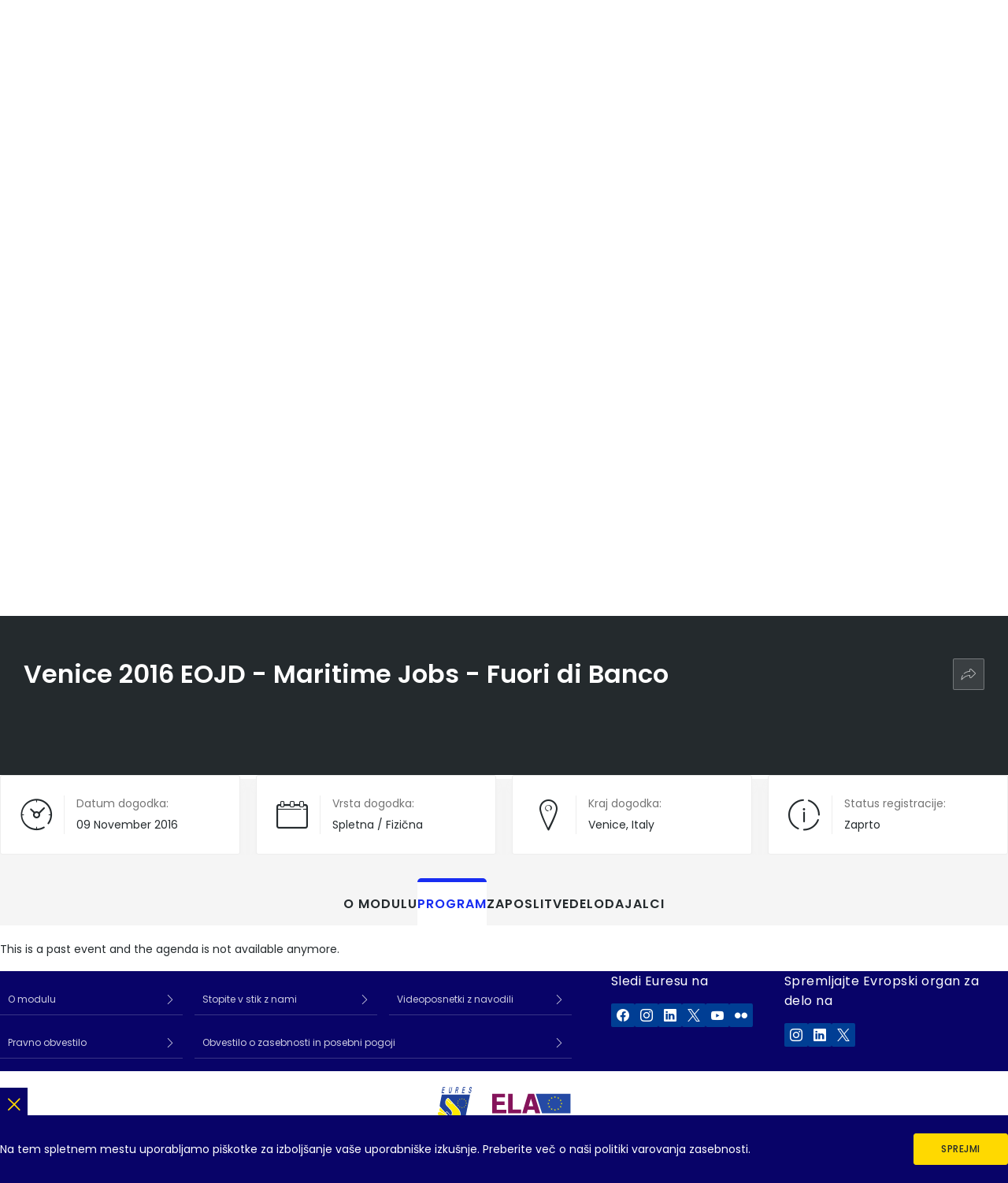

--- FILE ---
content_type: text/html; charset=UTF-8
request_url: https://europeanjobdays.eu/sl/events/venice-2016-eojd-maritime-jobs-fuori-di-banco/agenda
body_size: 8196
content:
<!DOCTYPE html>
<html lang="sl" dir="ltr" prefix="og: https://ogp.me/ns#">
  <head>
    <meta charset="utf-8" />
<meta name="viewport" content="width=device-width, initial-scale=1.0" />
<meta http-equiv="x-ua-compatible" content="ie=edge" />
<meta name="generator" content="Drupal 10 (https://www.drupal.org)" />
<meta name="description" content="Looking for a job or new candidates for your company? European Job Days are Europe-wide recruitment fairs matching jobseekers with employers in other European countries." />
<meta name="keywords" content="European Job Days, EURES jobs, job in Europe, job offers in Europe, EURES job offers, job days, European Online Job Days, EJD, EOJD" />
<meta name="robots" content="index, follow" />
<meta name="rating" content="general" />
<meta name="referrer" content="no-referrer" />
<link rel="canonical" href="https://europeanjobdays.eu/sl/events/venice-2016-eojd-maritime-jobs-fuori-di-banco/agenda" />
<noscript><style>form.antibot * :not(.antibot-message) { display: none !important; }</style>
</noscript><script>var _paq = _paq || [];(function(){var u=(("https:" == document.location.protocol) ? "https://piwik.europeanjobdays.eu/" : "http://piwik.europeanjobdays.eu/");_paq.push(["setSiteId", "1"]);_paq.push(["setTrackerUrl", u+"matomo.php"]);_paq.push(["setDoNotTrack", 1]);if (!window.matomo_search_results_active) {_paq.push(["trackPageView"]);}_paq.push(["setIgnoreClasses", ["no-tracking","colorbox"]]);_paq.push(["enableLinkTracking"]);var d=document,g=d.createElement("script"),s=d.getElementsByTagName("script")[0];g.type="text/javascript";g.defer=true;g.async=true;g.src=u+"matomo.js";s.parentNode.insertBefore(g,s);})();</script>
<link rel="image_src" href="https://europeanjobdays.eu/themes/ejd/images/png/europeanjobdays-og.png" />
<meta property="og:site_name" content="European Job Days" />
<meta property="og:type" content="website" />
<meta property="og:url" content="https://europeanjobdays.eu/sl/events/venice-2016-eojd-maritime-jobs-fuori-di-banco/agenda" />
<meta property="og:title" content="Program | EURES - European Job Days" />
<meta property="og:description" content="Join online and onsite recruitment events connecting jobseekers with employers across Europe." />
<meta property="og:image" content="https://europeanjobdays.eu/themes/ejd/images/png/europeanjobdays-og.png" />
<meta property="og:image:width" content="1200" />
<meta property="og:image:height" content="630" />
<meta property="og:image:alt" content="Find Your Job in Europe" />
<meta name="twitter:card" content="summary_large_image" />
<meta name="twitter:description" content="Join online and onsite recruitment events connecting jobseekers with employers across Europe." />
<meta name="twitter:site" content="EURESjob" />
<meta name="twitter:title" content="Program | EURES - European Job Days" />
<meta name="twitter:image:alt" content="Find Your Job in Europe" />
<meta name="twitter:image" content="https://europeanjobdays.eu/themes/ejd/images/png/europeanjobdays-x.png" />
<script type="application/ld+json">{
    "@context": "https://schema.org",
    "@graph": [
        {
            "@type": "WebSite",
            "name": "European Job Days",
            "url": "https://europeanjobdays.eu",
            "potentialAction": {
                "@type": "SearchAction",
                "query": "https://europeanjobdays.eu/search?keywords={search_term_string}",
                "query-input": "require keywords={search_term_string}"
            }
        }
    ]
}</script>
<link rel="icon" href="/themes/ejd/favicon.ico" type="image/vnd.microsoft.icon" />

    <title>Program | EURES - European Job Days</title>
    <link rel="stylesheet" media="all" href="/sites/default/files/css/css_fgfpgq248GN0JT-G3VzU4IvyUvAy9U1Dos6lsg0wwzg.css?delta=0&amp;language=sl&amp;theme=ejd&amp;include=eJxLzi9K1U8pKi1IzNFLyUzMyU_XSc1K0U_PyU9KzNEtLqnMSS3WKa4sLknN1U9KLE4FAMC7Emo" />
<link rel="stylesheet" media="all" href="/sites/default/files/css/css_8VRJZTAvTi92mRrMpPeyf9-oMzGf79vz9botneunrLc.css?delta=1&amp;language=sl&amp;theme=ejd&amp;include=eJxLzi9K1U8pKi1IzNFLyUzMyU_XSc1K0U_PyU9KzNEtLqnMSS3WKa4sLknN1U9KLE4FAMC7Emo" />

    
  </head>
  <body class="lang-sl path-taxonomy">
    <div class="site-skip">
      <a href="#site-main" class="site-skip__link visually-hidden focusable">Skip to content</a>
      <a href="#menu-main" class="site-skip__link visually-hidden focusable">Skip to menu</a>
      <a href="#site-footer" class="site-skip__link visually-hidden focusable">Skip to footer</a>
    </div>
    <div class="site-layout">
      
        <div class="dialog-off-canvas-main-canvas" data-off-canvas-main-canvas>
    <header id="site-header" class="site-header">
    
    

    
    <div class="site-header__main">
        <div class="container size-md">

            <div class="site-header__main-top">
                <div class="project-logo type-ejd">
                    <a href="/sl" class="project-logo__link" title="Domov" aria-label="Domov">
                        <img src="/themes/ejd/images/svg/logo_ejd.svg" alt="Evropski Dnevi Zaposlovanja" class="img-responsive" loading="lazy" width="42" height="50">
                    </a>
                    <div class="project-logo__addon hidden-sm-down">
                        <div class="fs-16 fw-medium text-uppercase">Evropski Dnevi Zaposlovanja</div>
                        <div class="fs-10 fw-regular text-uppercase">Najdi si zaposlitev v Evropi</div>
                    </div>
                </div>

                <div class="project-logo type-eures hidden-md-down">
                    <a href="https://eures.europa.eu" class="project-logo__link" target="_blank" rel="noopener" title="EURES" aria-label="EURES">
                        <img src="/themes/ejd/images/svg/logo_eures.svg" alt="EURES" class="img-responsive" loading="lazy" width="44" height="50">
                        <span class="visually-hidden">(new tab)</span>
                    </a>
                </div>

                <div class="project-logo type-ela hidden-md-down">
                    <div class="project-logo__addon">
                        <div class="fs-10 fw-regular text-uppercase color-grey">The partner of</div>
                    </div>
                    <a href="https://www.ela.europa.eu/" class="project-logo__link" target="_blank" rel="noopener" title="European Labour Authority" aria-label="European Labour Authority">
                        <img src="/themes/ejd/images/svg/logo_ela.svg" alt="European Labour Authority" class="img-responsive" loading="lazy" width="86" height="30">
                        <span class="visually-hidden">(new tab)</span>
                    </a>
                </div>

                    
<nav id="menu-main" class="menu-main hidden-md-down" aria-label="Main navigation">
                    <ul class="menu-main__list">
                                            <li class="menu-main__item">
                                <a href="/sl" class="menu-main__value">
                    <span class="icon icon--home" role="presentation"></span>
                    <span class="text">Domov</span>
                </a>
                            </li>
                                            <li class="menu-main__item">
                                <a href="/sl/events" class="menu-main__value">
                    <span class="icon icon--calendar" role="presentation"></span>
                    <span class="text">Prireditve</span>
                </a>
                            </li>
                                            <li class="menu-main__item">
                                <a href="/sl/browse-employers" class="menu-main__value">
                    <span class="icon icon--exhibitor" role="presentation"></span>
                    <span class="text">Delodajalci</span>
                </a>
                            </li>
                                            <li class="menu-main__item">
                                <a href="/sl/jobs" class="menu-main__value">
                    <span class="icon icon--briefcase" role="presentation"></span>
                    <span class="text">Zaposlitve</span>
                </a>
                            </li>
                </ul>
    
</nav>





                                    <div class="lang-switcher dropdown">
                        <button class="lang-switcher__button dropdown__switch" type="button" aria-haspopup="true" aria-expanded="false">
                            <div class="lang-switcher__label">Slovenščina</div>
                            <div class="lang-switcher__abbr">SL</div>
                        </button>
                        <div class="lang-switcher__dropdown dropdown__content theme-white">
                            <ul class="language-switcher-language-url lang-switcher__list"><li hreflang="bg" data-drupal-link-system-path="taxonomy/term/17929/agenda" class="lang-switcher__item"><a href="/bg/events/venice-2016-eojd-maritime-jobs-fuori-di-banco/agenda" class="language-link lang-switcher__value" hreflang="bg" data-drupal-link-system-path="taxonomy/term/17929/agenda"><span class="lang-switcher__abbr">BG</span><span class="lang-switcher__label">български</span></a></li><li hreflang="de" data-drupal-link-system-path="taxonomy/term/17929/agenda" class="lang-switcher__item"><a href="/de/events/venice-2016-eojd-maritime-jobs-fuori-di-banco/agenda" class="language-link lang-switcher__value" hreflang="de" data-drupal-link-system-path="taxonomy/term/17929/agenda"><span class="lang-switcher__abbr">DE</span><span class="lang-switcher__label">Deutsch</span></a></li><li hreflang="en" data-drupal-link-system-path="taxonomy/term/17929/agenda" class="lang-switcher__item"><a href="/en/events/venice-2016-eojd-maritime-jobs-fuori-di-banco/agenda" class="language-link lang-switcher__value" hreflang="en" data-drupal-link-system-path="taxonomy/term/17929/agenda"><span class="lang-switcher__abbr">EN</span><span class="lang-switcher__label">English</span></a></li><li hreflang="es" data-drupal-link-system-path="taxonomy/term/17929/agenda" class="lang-switcher__item"><a href="/es/events/venice-2016-eojd-maritime-jobs-fuori-di-banco/agenda" class="language-link lang-switcher__value" hreflang="es" data-drupal-link-system-path="taxonomy/term/17929/agenda"><span class="lang-switcher__abbr">ES</span><span class="lang-switcher__label">Español</span></a></li><li hreflang="fr" data-drupal-link-system-path="taxonomy/term/17929/agenda" class="lang-switcher__item"><a href="/fr/events/venice-2016-eojd-maritime-jobs-fuori-di-banco/agenda" class="language-link lang-switcher__value" hreflang="fr" data-drupal-link-system-path="taxonomy/term/17929/agenda"><span class="lang-switcher__abbr">FR</span><span class="lang-switcher__label">Français</span></a></li><li hreflang="hr" data-drupal-link-system-path="taxonomy/term/17929/agenda" class="lang-switcher__item"><a href="/hr/events/venice-2016-eojd-maritime-jobs-fuori-di-banco/agenda" class="language-link lang-switcher__value" hreflang="hr" data-drupal-link-system-path="taxonomy/term/17929/agenda"><span class="lang-switcher__abbr">HR</span><span class="lang-switcher__label">Hrvatski</span></a></li><li hreflang="it" data-drupal-link-system-path="taxonomy/term/17929/agenda" class="lang-switcher__item"><a href="/it/events/venice-2016-eojd-maritime-jobs-fuori-di-banco/agenda" class="language-link lang-switcher__value" hreflang="it" data-drupal-link-system-path="taxonomy/term/17929/agenda"><span class="lang-switcher__abbr">IT</span><span class="lang-switcher__label">Italiana</span></a></li><li hreflang="hu" data-drupal-link-system-path="taxonomy/term/17929/agenda" class="lang-switcher__item"><a href="/hu/events/venice-2016-eojd-maritime-jobs-fuori-di-banco/agenda" class="language-link lang-switcher__value" hreflang="hu" data-drupal-link-system-path="taxonomy/term/17929/agenda"><span class="lang-switcher__abbr">HU</span><span class="lang-switcher__label">Magyar</span></a></li><li hreflang="nl" data-drupal-link-system-path="taxonomy/term/17929/agenda" class="lang-switcher__item"><a href="/nl/events/venice-2016-eojd-maritime-jobs-fuori-di-banco/agenda" class="language-link lang-switcher__value" hreflang="nl" data-drupal-link-system-path="taxonomy/term/17929/agenda"><span class="lang-switcher__abbr">NL</span><span class="lang-switcher__label">Nederlands</span></a></li><li hreflang="pl" data-drupal-link-system-path="taxonomy/term/17929/agenda" class="lang-switcher__item"><a href="/pl/events/venice-2016-eojd-maritime-jobs-fuori-di-banco/agenda" class="language-link lang-switcher__value" hreflang="pl" data-drupal-link-system-path="taxonomy/term/17929/agenda"><span class="lang-switcher__abbr">PL</span><span class="lang-switcher__label">Polski</span></a></li><li hreflang="pt-pt" data-drupal-link-system-path="taxonomy/term/17929/agenda" class="lang-switcher__item"><a href="/pt-pt/events/venice-2016-eojd-maritime-jobs-fuori-di-banco/agenda" class="language-link lang-switcher__value" hreflang="pt-pt" data-drupal-link-system-path="taxonomy/term/17929/agenda"><span class="lang-switcher__abbr">PT</span><span class="lang-switcher__label">Português</span></a></li><li hreflang="sk" data-drupal-link-system-path="taxonomy/term/17929/agenda" class="lang-switcher__item"><a href="/sk/events/venice-2016-eojd-maritime-jobs-fuori-di-banco/agenda" class="language-link lang-switcher__value" hreflang="sk" data-drupal-link-system-path="taxonomy/term/17929/agenda"><span class="lang-switcher__abbr">SK</span><span class="lang-switcher__label">Slovenský</span></a></li><li hreflang="sl" data-drupal-link-system-path="taxonomy/term/17929/agenda" class="lang-switcher__item is-active" aria-current="page"><a href="/sl/events/venice-2016-eojd-maritime-jobs-fuori-di-banco/agenda" class="language-link lang-switcher__value is-active" hreflang="sl" data-drupal-link-system-path="taxonomy/term/17929/agenda" aria-current="page"><span class="lang-switcher__abbr">SL</span><span class="lang-switcher__label">Slovenščina</span></a></li></ul>
                        </div>
                    </div>
                    
                
                                    <div class="header-item">
                        <a href="/sl/user/login" class="header-item__link">
              <span class="header-item__top">
                <span class="icon icon--user" role="presentation"></span>
              </span>
                            <span class="header-item__bottom">
                <span class="text">Prijava</span>
              </span>
                        </a>
                    </div>
                
                <button id="toggler-menu" class="toggler-menu hidden-lg-up" aria-label="Toggle mobile menu" aria-pressed="true" aria-controls="menu-mobile">
                    <span class="toggler-menu__top"></span>
                    <span class="toggler-menu__middle"></span>
                    <span class="toggler-menu__bottom"></span>
                </button>

                <nav id="menu-mobile" class="menu-mobile hidden-lg-up" aria-labelledby="menu-mobile-heading">
    <div class="menu-mobile__heading size-xs fw-semibold" id="menu-mobile-heading">Navigacija</div>
            
      <ul class="menu-mobile__list level-1">
                                                
            <li class="menu-mobile__item level-1">
                <div class="menu-mobile__value level-1">
                                                                <span class="menu-mobile__link level-1">
                        Sections
                        </span>
                                    </div>
                                              <ul class="menu-mobile__list level-2 ">
                                                    
            <li class="menu-mobile__item level-2">
                <div class="menu-mobile__value level-2">
                                                                <a  href="/sl" class="menu-mobile__link level-2 ">Domov</a>
                                                            </div>
                            </li>
                                            
            <li class="menu-mobile__item level-2">
                <div class="menu-mobile__value level-2">
                                                                <a  href="/sl/events" class="menu-mobile__link level-2 ">Prireditve</a>
                                                            </div>
                            </li>
                                            
            <li class="menu-mobile__item level-2">
                <div class="menu-mobile__value level-2">
                                                                <a  href="/sl/browse-employers" class="menu-mobile__link level-2 ">Delodajalci</a>
                                                            </div>
                            </li>
                                            
            <li class="menu-mobile__item level-2">
                <div class="menu-mobile__value level-2">
                                                                <a  href="/sl/jobs" class="menu-mobile__link level-2 ">Zaposlitve</a>
                                                            </div>
                            </li>
            </ul>
        
                            </li>
                                            
            <li class="menu-mobile__item level-1">
                <div class="menu-mobile__value level-1">
                                                                <span class="menu-mobile__link level-1">
                        Moj račun
                        </span>
                                    </div>
                                              <ul class="menu-mobile__list level-2 ">
                                                    
            <li class="menu-mobile__item level-2">
                <div class="menu-mobile__value level-2">
                                                                <a  href="/sl/user/login" class="menu-mobile__link level-2 ">Prijava</a>
                                                            </div>
                            </li>
                                            
            <li class="menu-mobile__item level-2">
                <div class="menu-mobile__value level-2">
                                                                <a  href="/sl/who-are-you" class="menu-mobile__link level-2 ">Registracija</a>
                                                            </div>
                            </li>
            </ul>
        
                            </li>
                                            
            <li class="menu-mobile__item level-1">
                <div class="menu-mobile__value level-1">
                                                                <span class="menu-mobile__link level-1">
                        Partnerske spletne strani
                        </span>
                                    </div>
                                              <ul class="menu-mobile__list level-2 ">
                                                    
            <li class="menu-mobile__item level-2">
                <div class="menu-mobile__value level-2">
                                                                <a target=&quot;_blank&quot; href="https://www.ela.europa.eu/en" class="menu-mobile__link level-2 ">ELA</a>
                                                            </div>
                            </li>
                                            
            <li class="menu-mobile__item level-2">
                <div class="menu-mobile__value level-2">
                                                                <a target=&quot;_blank&quot; href="https://eures.ec.europa.eu/index_en" class="menu-mobile__link level-2 ">EURES</a>
                                                            </div>
                            </li>
            </ul>
        
                            </li>
            </ul>
        


    </nav>


            </div>

            
                            <div class="site-header__main-bottom">
                        <nav class="breadcrumbs" aria-label="Breadcrumbs">
        <ul class="breadcrumbs__list">
                            <li class="breadcrumbs__item">
                                            <a href="/sl" class="breadcrumbs__value">
                            <span class="text">Domov</span>
                        </a>
                                    </li>
                            <li class="breadcrumbs__item">
                                            <a href="/sl/events" class="breadcrumbs__value">
                            <span class="text">Prireditve</span>
                        </a>
                                    </li>
                            <li class="breadcrumbs__item">
                                            <a href="/sl/event/venice-2016-eojd-maritime-jobs-fuori-di-banco" class="breadcrumbs__value">
                            <span class="text">Venice 2016 EOJD - Maritime Jobs - Fuori di Banco</span>
                        </a>
                                    </li>
                            <li class="breadcrumbs__item">
                                            <span class="breadcrumbs__value"><span class="text">Program</span></span>
                                    </li>
                    </ul>
    </nav>

                </div>
            
        </div>
    </div>
</header>


<main id="site-main" class="site-main">
    
    <div class="site-main__inner">
                <section class="content">
                            

<div class="block theme-white">
    <article class="node type-event">
        


<div class="node-header type-cover theme-past">
  <div class="container size-md">
    <div class="node-header__main">
      <div class="node-header__main-bg">
        <div class="image js-image">
                          <picture>
                  <source srcset="/sites/default/files/styles/header_sm/public/venice_2016.jpg.webp?itok=Skpy-QF8 650w, /sites/default/files/styles/header_md/public/venice_2016.jpg.webp?itok=7AgOV-9R 1300w, /sites/default/files/styles/header_lg/public/venice_2016.jpg.webp?itok=bq7FxQ-U 2600w" media="all" type="image/webp" sizes="1300px" width="650" height="325"/>
                  <img loading="lazy" width="1300" height="650" class="img-contain" src="/sites/default/files/styles/header_md/public/venice_2016.jpg.jpg?itok=7AgOV-9R" alt="" />

  </picture>


                  </div>
                      <div class="actions dir-row gap-5 position-right-5">
              <div class="actions__item">
                    <a href="/sl/events/venice-2016-eojd-maritime-jobs-fuori-di-banco/jobs" class="actions__value size-md theme-grey js-popper-reference" data-popper-type="hover" data-popper-placement="bottom">
            <span class="actions__icon icon icon--briefcase" role="presentation"></span>
            <span class="actions__text">67</span>
          </a>
                    <div class="popper-tooltip js-popper-tooltip">
            <div class="popper-tooltip__text">
              <p>67 delovnih mest, ki so na voljo za ta dogodek</p>
            </div>
            <div class="popper-tooltip__arrow js-popper-arrow"></div>
          </div>
        </div>
                    <div class="actions__item">
                    <a href="/sl/taxonomy/term/17929/employers" class="actions__value size-md theme-grey js-popper-reference" data-popper-type="hover" data-popper-placement="bottom">
            <span class="actions__icon icon icon--exhibitor" role="presentation"></span>
            <span class="actions__text">12</span>
          </a>
                    <div class="popper-tooltip js-popper-tooltip">
            <div class="popper-tooltip__text">
              <p>12 delodajalci, ki sodelujejo na tem dogodku</p>
            </div>
            <div class="popper-tooltip__arrow js-popper-arrow"></div>
          </div>
        </div>
          </div>
  
              </div>
      <div class="node-header__main-content">
        <div class="node-header__main-first">
          <h1 class="heading size-lg fw-semibold color-white">Venice 2016 EOJD - Maritime Jobs - Fuori di Banco</h1>
                  </div>
        <div class="node-header__main-second">
                    
                    <div class="actions dir-row gap-10">
                        <div class="actions__item">
              

<div class="btn-dropdown js-btn-dropdown">
  <button class="btn-dropdown__button js-btn-dropdown-trigger actions__value size-md theme-white" type="button" title="Skupna raba" aria-label="Skupna raba">
    <span class="actions__icon icon icon--share" role="presentation"></span>
  </button>
  <ul class="btn-dropdown__list js-btn-dropdown-list">
    <li class="btn-dropdown__item">
      <button type="button" class="btn-dropdown__value" onclick="window.open('https://x.com/intent/tweet?url=https://europeanjobdays.eu/sl/event/venice-2016-eojd-maritime-jobs-fuori-di-banco', '_blank');">X</button>
    </li>
    <li class="btn-dropdown__item">
      <button type="button" class="btn-dropdown__value" onclick="window.open('https://www.linkedin.com/shareArticle?mini=true&url=https://europeanjobdays.eu/sl/event/venice-2016-eojd-maritime-jobs-fuori-di-banco', '_blank');">Linkedin</button>
    </li>
    <li class="btn-dropdown__item">
      <button type="button" class="btn-dropdown__value" onclick="window.open('https://www.facebook.com/sharer/sharer.php?u=https://europeanjobdays.eu/sl/event/venice-2016-eojd-maritime-jobs-fuori-di-banco', '_blank');">Facebook</button>
    </li>
    <li class="btn-dropdown__item">
      <button type="button" class="btn-dropdown__value clipboard-copy" data-clipboard="https://europeanjobdays.eu/sl/event/venice-2016-eojd-maritime-jobs-fuori-di-banco">Copy link</button>
    </li>
  </ul>
</div>
            </div>
          </div>
        </div>
                  <div class="status theme-past">
            <div class="status__text fs-16 fw-semibold text-uppercase">Pretekli</div>
          </div>
              </div>
    </div>

    <div class="node-header__addon-standalone">
      <div class="group type-flex scroll-snap">
                  <div class="infobox direction-horizontal size-lg">
            <div class="infobox__first">
              <div class="infobox__icon">
                <span class="icon icon--clock" role="presentation"></span>
              </div>
            </div>
            <div class="infobox__second">
              <div class="infobox__label fs-14 color-grey">Datum dogodka:</div>
              <div class="infobox__value fs-14">
                09 November 2016
                
              </div>
            </div>
          </div>
                  <div class="infobox direction-horizontal size-lg">
            <div class="infobox__first">
              <div class="infobox__icon">
                <span class="icon icon--calendar" role="presentation"></span>
              </div>
            </div>
            <div class="infobox__second">
              <div class="infobox__label fs-14 color-grey">Vrsta dogodka:</div>
              <div class="infobox__value fs-14">
                
                Spletna / Fizična
              </div>
            </div>
          </div>
                  <div class="infobox direction-horizontal size-lg">
            <div class="infobox__first">
              <div class="infobox__icon">
                <span class="icon icon--pin" role="presentation"></span>
              </div>
            </div>
            <div class="infobox__second">
              <div class="infobox__label fs-14 color-grey">Kraj dogodka:</div>
              <div class="infobox__value fs-14">
                Venice, Italy
                
              </div>
            </div>
          </div>
                  <div class="infobox direction-horizontal size-lg">
            <div class="infobox__first">
              <div class="infobox__icon">
                <span class="icon icon--info" role="presentation"></span>
              </div>
            </div>
            <div class="infobox__second">
              <div class="infobox__label fs-14 color-grey">Status registracije:</div>
              <div class="infobox__value fs-14">
                Zaprto
                
              </div>
            </div>
          </div>
              </div>
    </div>
  </div>
</div>

<div class="node-tabs">
      <div class="tabs type-primary">
              <a href="https://europeanjobdays.eu/sl/event/venice-2016-eojd-maritime-jobs-fuori-di-banco" class="tabs__value">
          <span class="text fw-semibold">O modulu</span>
        </a>
      
              <a href="https://europeanjobdays.eu/sl/events/venice-2016-eojd-maritime-jobs-fuori-di-banco/agenda" class="tabs__value is-active">
                      <span class="text fw-semibold">Program</span>
                  </a>
      
              <a href="https://europeanjobdays.eu/sl/events/venice-2016-eojd-maritime-jobs-fuori-di-banco/jobs" class="tabs__value">
          <span class="text fw-semibold">Zaposlitve</span>
        </a>
      
              <a href="https://europeanjobdays.eu/sl/taxonomy/term/17929/employers" class="tabs__value">
          <span class="text fw-semibold">Delodajalci</span>
        </a>
                              </div>
  </div>

    </article>
</div>


<div class="node-main">
            <div class="container size-sm">
            <div class="helpbox js-helpbox">
  <div class="helpbox__content">
    <div class="body size-md anchor-blue">
                        <p>This is a past event and the agenda is not available anymore.</p>
                  </div>
  </div>
</div>

        </div>
    </div>


        </section>
    </div>
</main>

<footer id="site-footer" class="site-footer">
  <div class="site-footer__blue">
    <div class="container size-md">
      <div class="site-footer__blue-inner">
        <div class="site-footer__blue-first">
          

<nav class="menu-footer" aria-label="Footer navigation">
        
            <ul class="nav-horizontal menu-footer__list">
                                <li class="nav-horizontal__item menu-footer__item">
                                <a href="/sl/about-european-job-days" class="menu-footer__value">
                    <span class="text">O modulu</span>
                    <span class="icon icon--chevron-right" role="presentation"></span>
                </a>
                            </li>
                                <li class="nav-horizontal__item menu-footer__item">
                                <a href="/sl/contact-us" class="menu-footer__value">
                    <span class="text">Stopite v stik z nami</span>
                    <span class="icon icon--chevron-right" role="presentation"></span>
                </a>
                            </li>
                                <li class="nav-horizontal__item menu-footer__item">
                                <a href="/sl/video-tutorials" class="menu-footer__value">
                    <span class="text">Videoposnetki z navodili</span>
                    <span class="icon icon--chevron-right" role="presentation"></span>
                </a>
                            </li>
                                <li class="nav-horizontal__item menu-footer__item">
                                <a href="https://commission.europa.eu/legal-notice_en" class="menu-footer__value" target="_blank">
                    <span class="text">Pravno obvestilo</span>
                    <span class="icon icon--chevron-right" role="presentation"></span>
                </a>
                            </li>
                                <li class="nav-horizontal__item menu-footer__item">
                                <a href="/sl/privacy-statement-and-specific-conditions" class="menu-footer__value">
                    <span class="text">Obvestilo o zasebnosti in posebni pogoji</span>
                    <span class="icon icon--chevron-right" role="presentation"></span>
                </a>
                            </li>
                </ul>
    
</nav>


        </div>
                  <div class="site-footer__blue-second">
            <div class="social-media">
    <div class="social-media__heading h6 color-white">Sledi Euresu na</div>
    
                <ul class="social-media__list">
                            <li class="social-media__item">
                    <a href="https://www.facebook.com/EURESjobs" class="social-media__value" target="_blank" rel="noopener" title="EURES na Facebook" aria-label="EURES na Facebook">
                        <span class="icon icon--facebook" role="presentation"></span>
                        <span class="visually-hidden">(new tab)</span>
                    </a>
                                    </li>
                            <li class="social-media__item">
                    <a href="https://www.instagram.com/euresjobs" class="social-media__value" target="_blank" rel="noopener" title="EURES na Instagram" aria-label="EURES na Instagram">
                        <span class="icon icon--instagram" role="presentation"></span>
                        <span class="visually-hidden">(new tab)</span>
                    </a>
                                    </li>
                            <li class="social-media__item">
                    <a href="https://www.linkedin.com/company/eures" class="social-media__value" target="_blank" rel="noopener" title="EURES na LinkedIn" aria-label="EURES na LinkedIn">
                        <span class="icon icon--linkedin" role="presentation"></span>
                        <span class="visually-hidden">(new tab)</span>
                    </a>
                                    </li>
                            <li class="social-media__item">
                    <a href="https://x.com/EURESjob" class="social-media__value" target="_blank" rel="noopener" title="EURES na X" aria-label="EURES na X">
                        <span class="icon icon--x" role="presentation"></span>
                        <span class="visually-hidden">(new tab)</span>
                    </a>
                                    </li>
                            <li class="social-media__item">
                    <a href="https://www.youtube.com/user/EURESjob" class="social-media__value" target="_blank" rel="noopener" title="EURES na YouTube" aria-label="EURES na YouTube">
                        <span class="icon icon--youtube" role="presentation"></span>
                        <span class="visually-hidden">(new tab)</span>
                    </a>
                                    </li>
                            <li class="social-media__item">
                    <a href="https://www.flickr.com/photos/eures" class="social-media__value" target="_blank" rel="noopener" title="EURES na Flickr" aria-label="EURES na Flickr">
                        <span class="icon icon--flickr" role="presentation"></span>
                        <span class="visually-hidden">(new tab)</span>
                    </a>
                                    </li>
                    </ul>
    


</div>
<div class="social-media">
    <div class="social-media__heading h6 color-white">Spremljajte Evropski organ za delo na</div>
    
                <ul class="social-media__list">
                            <li class="social-media__item">
                    <a href="https://www.instagram.com/eulabourauthority" class="social-media__value" target="_blank" rel="noopener" title="ELA na Instagram" aria-label="ELA na Instagram">
                        <span class="icon icon--instagram" role="presentation"></span>
                        <span class="visually-hidden">(new tab)</span>
                    </a>
                                    </li>
                            <li class="social-media__item">
                    <a href="https://www.linkedin.com/company/european-labour-authority" class="social-media__value" target="_blank" rel="noopener" title="ELA na LinkedIn" aria-label="ELA na LinkedIn">
                        <span class="icon icon--linkedin" role="presentation"></span>
                        <span class="visually-hidden">(new tab)</span>
                    </a>
                                    </li>
                            <li class="social-media__item">
                    <a href="https://x.com/eu_ela" class="social-media__value" target="_blank" rel="noopener" title="ELA na X" aria-label="ELA na X">
                        <span class="icon icon--x" role="presentation"></span>
                        <span class="visually-hidden">(new tab)</span>
                    </a>
                                    </li>
                    </ul>
    


</div>


          </div>
              </div>
    </div>
  </div>

  <div class="site-footer__white">
    <div class="container size-md">
      <div class="site-footer__white-inner">
        <div class="site-footer__white-first">
          <div class="project-logo type-eures">
            <a href="https://eures.europa.eu" target="_blank" rel="noopener" class="project-logo__link" title="EURES" aria-label="EURES">
              <img src="/themes/ejd/images/svg/logo_eures.svg" alt="EURES" class="img-responsive" loading="lazy" width="44" height="50">
              <span class="visually-hidden">(new tab)</span>
            </a>
          </div>
          <div class="project-logo type-ela">
            <a href="https://www.ela.europa.eu/" target="_blank" rel="noopener" class="project-logo__link" title="European Labour Authority" aria-label="European Labour Authority">
              <img src="/themes/ejd/images/svg/logo_ela.svg" alt="European Labour Authority" class="img-responsive" loading="lazy" width="100" height="35">
              <span class="visually-hidden">(new tab)</span>
            </a>
          </div>
        </div>
        <div class="site-footer__white-second">
          <div class="heading size-xxs color-grey">Avtorske pravice 2025</div>
        </div>
      </div>
    </div>
  </div>
</footer>

<div id="site-floating" class="site-floating">
        <div id="ajax-loader" class="ajax-loader">
        <div class="ajax-loader__image">
            <img src='/themes/ejd/images/svg/ajax_loader.svg' alt="Loading..." class="img-responsive" loading="lazy">
        </div>
    </div>
    

</div>
  </div>

      
    </div>
    <script type="application/json" data-drupal-selector="drupal-settings-json">{"path":{"baseUrl":"\/","pathPrefix":"sl\/","currentPath":"taxonomy\/term\/17929\/agenda","currentPathIsAdmin":false,"isFront":false,"currentLanguage":"sl"},"pluralDelimiter":"\u0003","suppressDeprecationErrors":true,"ajaxPageState":{"libraries":"[base64]","theme":"ejd","theme_token":null},"ajaxTrustedUrl":[],"matomo":{"disableCookies":false,"trackMailto":true},"eu_cookie_compliance":{"cookie_policy_version":"1.0.0","popup_enabled":true,"popup_agreed_enabled":false,"popup_hide_agreed":false,"popup_clicking_confirmation":false,"popup_scrolling_confirmation":false,"popup_html_info":"\u003Cdiv class=\u0022cookie-bar\u0022\u003E\n  \u003Cdiv class=\u0022container size-md\u0022\u003E\n    \u003Cdiv class=\u0022cookie-bar__inner\u0022\u003E\n      \u003Cdiv class=\u0022cookie-bar__text\u0022\u003E\n        \u003Cdiv class=\u0022body size-md anchor-white color-white\u0022 id=\u0022popup-text\u0022\u003E\n          \u003Cp\u003ENa tem spletnem mestu uporabljamo pi\u0161kotke za izbolj\u0161anje va\u0161e uporabni\u0161ke izku\u0161nje. Preberite ve\u010d o na\u0161i \u003Ca href=\u0022https:\/\/europeanjobdays.eu\/sl\/privacy-statement-and-specific-conditions\u0022 rel=\u0022nofollow\u0022\u003Epolitiki varovanja zasebnosti\u003C\/a\u003E.\u003C\/p\u003E\n\n        \u003C\/div\u003E\n      \u003C\/div\u003E\n      \u003Cdiv class=\u0022cookie-bar__accept\u0022\u003E\n        \u003Cbutton class=\u0022btn type-filled theme-yellow size-md agree-button eu-cookie-compliance-secondary-button\u0022 type=\u0022button\u0022\u003ESprejmi\u003C\/button\u003E\n      \u003C\/div\u003E\n    \u003C\/div\u003E\n    \u003Cdiv class=\u0022cookie-bar__close\u0022\u003E\n      \u003Cbutton type=\u0022button\u0022 title=\u0022Zapri\u0022 aria-label=\u0022Zapri\u0022\u003E\n        \u003Cspan class=\u0022icon icon--cross\u0022 role=\u0022presentation\u0022\u003E\u003C\/span\u003E\n      \u003C\/button\u003E\n    \u003C\/div\u003E\n  \u003C\/div\u003E\n\u003C\/div\u003E","use_mobile_message":false,"mobile_popup_html_info":"\u003Cdiv class=\u0022cookie-bar\u0022\u003E\n  \u003Cdiv class=\u0022container size-md\u0022\u003E\n    \u003Cdiv class=\u0022cookie-bar__inner\u0022\u003E\n      \u003Cdiv class=\u0022cookie-bar__text\u0022\u003E\n        \u003Cdiv class=\u0022body size-md anchor-white color-white\u0022 id=\u0022popup-text\u0022\u003E\n          \n        \u003C\/div\u003E\n      \u003C\/div\u003E\n      \u003Cdiv class=\u0022cookie-bar__accept\u0022\u003E\n        \u003Cbutton class=\u0022btn type-filled theme-yellow size-md agree-button eu-cookie-compliance-secondary-button\u0022 type=\u0022button\u0022\u003ESprejmi\u003C\/button\u003E\n      \u003C\/div\u003E\n    \u003C\/div\u003E\n    \u003Cdiv class=\u0022cookie-bar__close\u0022\u003E\n      \u003Cbutton type=\u0022button\u0022 title=\u0022Zapri\u0022 aria-label=\u0022Zapri\u0022\u003E\n        \u003Cspan class=\u0022icon icon--cross\u0022 role=\u0022presentation\u0022\u003E\u003C\/span\u003E\n      \u003C\/button\u003E\n    \u003C\/div\u003E\n  \u003C\/div\u003E\n\u003C\/div\u003E","mobile_breakpoint":768,"popup_html_agreed":false,"popup_use_bare_css":false,"popup_height":"auto","popup_width":"100%","popup_delay":250,"popup_link":"\/sl\/privacy-statement-and-specific-conditions","popup_link_new_window":true,"popup_position":false,"fixed_top_position":true,"popup_language":"sl","store_consent":false,"better_support_for_screen_readers":false,"cookie_name":"","reload_page":false,"domain":"","domain_all_sites":false,"popup_eu_only":false,"popup_eu_only_js":false,"cookie_lifetime":100,"cookie_session":0,"set_cookie_session_zero_on_disagree":0,"disagree_do_not_show_popup":false,"method":"opt_in","automatic_cookies_removal":false,"allowed_cookies":"","withdraw_markup":"\u003Cbutton type=\u0022button\u0022 class=\u0022eu-cookie-withdraw-tab\u0022\u003E\u003C\/button\u003E\n\u003Cdiv aria-labelledby=\u0022popup-text\u0022 class=\u0022eu-cookie-withdraw-banner\u0022\u003E\n  \u003Cdiv class=\u0022popup-content info eu-cookie-compliance-content\u0022\u003E\n    \u003Cdiv id=\u0022popup-text\u0022 class=\u0022eu-cookie-compliance-message\u0022 role=\u0022document\u0022\u003E\n      \n    \u003C\/div\u003E\n    \u003Cdiv id=\u0022popup-buttons\u0022 class=\u0022eu-cookie-compliance-buttons\u0022\u003E\n      \u003Cbutton type=\u0022button\u0022 class=\u0022eu-cookie-withdraw-button \u0022\u003E\u003C\/button\u003E\n    \u003C\/div\u003E\n  \u003C\/div\u003E\n\u003C\/div\u003E","withdraw_enabled":false,"reload_options":0,"reload_routes_list":"","withdraw_button_on_info_popup":false,"cookie_categories":[],"cookie_categories_details":[],"enable_save_preferences_button":true,"cookie_value_disagreed":"0","cookie_value_agreed_show_thank_you":"1","cookie_value_agreed":"2","containing_element":"body","settings_tab_enabled":false,"olivero_primary_button_classes":"","olivero_secondary_button_classes":"","close_button_action":"close_banner","open_by_default":true,"modules_allow_popup":true,"hide_the_banner":false,"geoip_match":true,"unverified_scripts":[]},"radioactivity":{"type":"default","endpoint":"https:\/\/europeanjobdays.eu\/radioactivity\/emit"},"basePath":"modules\/contrib\/vote_up_down","scrollToTarget":".node-main","jsOptions":{"url_param_name":"event","url_param_value":"register","button_wrapper":".node-header__main-second","click_on":"#event-registration-btn"},"user":{"uid":0,"permissionsHash":"ab6840a34a42f1633fadebfdf199b40be4e08e526beaf85382634e332eb960a8"}}</script>
<script src="/sites/default/files/js/js_z9fVct1RVlvrX9VpnF4C5qm-cvov4AIEi60cMz-hDhc.js?scope=footer&amp;delta=0&amp;language=sl&amp;theme=ejd&amp;include=[base64]"></script>
<script src="https://cdnjs.cloudflare.com/ajax/libs/popper.js/2.11.8/umd/popper.min.js"></script>
<script src="/sites/default/files/js/js_lKTaOvC6tS4a2f9O4qJ8ZwgAYTBilpWn9qdMS2QjhuU.js?scope=footer&amp;delta=2&amp;language=sl&amp;theme=ejd&amp;include=[base64]"></script>
<script src="/modules/custom/ejd_events/js/event-page-scroll.js?t6slqr"></script>
<script src="/sites/default/files/js/js_rZpoloOz0UGgizATH3kitNOqONSHBR7YWTQ0BTFSCxs.js?scope=footer&amp;delta=4&amp;language=sl&amp;theme=ejd&amp;include=[base64]"></script>

  </body>
</html>


--- FILE ---
content_type: image/svg+xml
request_url: https://europeanjobdays.eu/themes/ejd/images/svg/logo_eures.svg
body_size: 11723
content:
<?xml version="1.0" encoding="UTF-8"?>
<svg width="44px" height="50px" viewBox="0 0 44 50" version="1.1" xmlns="http://www.w3.org/2000/svg" xmlns:xlink="http://www.w3.org/1999/xlink">
  <defs>
    <polygon id="path-1" points="-1.27716529e-15 0 40.8337218 0 40.8337218 47.4517785 -1.27716529e-15 47.4517785"></polygon>
    <polygon id="path-3" points="0 0 37.0256558 0 37.0256558 35.7765597 0 35.7765597"></polygon>
  </defs>
  <g id="logo_eures" stroke="none" stroke-width="1" fill="none" fill-rule="evenodd">
    <g id="Group" transform="translate(0.000000, 0.000000)">
      <g id="Group-3" transform="translate(2.234626, 0.000000)">
        <mask id="mask-2" fill="white">
          <use xlink:href="#path-1"></use>
        </mask>
        <g id="Clip-2"></g>
        <path d="M0.0794110998,23.0912934 C-0.144910704,24.5922843 0.148433193,24.5836565 0.432909668,24.9544106 L7.28215413,32.407838 C7.4029428,32.5370148 7.45470937,32.4768601 7.58412579,32.3730873 L8.49866853,31.5191786 C9.18002204,31.0619072 9.49924922,31.0619072 10.0684418,31.6831061 L14.5627867,36.4532996 C16.0292665,34.4780215 15.830828,31.1223016 13.9502156,29.3713453 L8.6709841,23.6779812 C7.77393655,22.4444509 5.90219159,19.5287468 8.36925211,15.8454116 L9.05923338,14.9998909 C11.0865177,13.0418683 11.0951455,13.9475437 12.3804423,15.250096 L23.6892809,27.5252439 C28.1577425,32.3474437 28.5977583,41.1201997 21.3171258,47.4517785 L30.987169,47.4517785 L38.6730667,9.82419255 L2.80530447,9.82419255 L0.0794110998,23.0912934 Z M8.03252974,32.8476142 C7.84295864,33.0544409 7.78256431,32.9684029 8.1449303,33.3219015 L12.5355024,38.0923347 C12.7598242,38.3077891 13.018657,38.0839466 13.0704236,38.0405681 C13.4239221,37.7644797 13.6309884,37.6178078 14.0192377,37.2211704 C14.1486541,37.0397478 14.2090485,37.0572429 13.9674711,36.7984101 L9.61117047,32.1056267 C9.20590533,31.7262449 9.09374443,31.9335508 8.80902829,32.157633 L8.03252974,32.8476142 Z M5.84371454,6.7658907 L3.46412994,6.7658907 L3.93314465,4.46084038 L6.07235022,4.46084038 L6.3021842,3.33252088 L4.15435087,3.33252088 L4.57135935,1.27767564 L6.86610429,1.27767564 L7.09569862,0.140968039 L4.04770215,0.140968039 L2.472177,7.89397054 L5.62466525,7.89397054 L5.84371454,6.7658907 Z M38.1728962,8.01164362 C38.6308865,8.01164362 39.0653902,7.77581814 39.4301528,7.32933147 C39.7961137,6.88260514 40.0439221,6.33833718 40.1879578,5.66441313 C40.2948462,5.13907831 40.302755,4.7108058 40.2119238,4.3910993 C40.1194151,4.06755824 39.9758587,3.82142737 39.783172,3.6574999 C39.6031873,3.51370387 39.348189,3.36367668 39.0248876,3.21101323 C38.660125,3.0432512 38.5144117,2.89490163 38.4559347,2.80023591 C38.3816401,2.67800929 38.372533,2.47429825 38.4281341,2.17879741 C38.4918837,1.86172717 38.6177052,1.60313398 38.8027228,1.41020765 C38.9791126,1.22590907 39.1878565,1.13651587 39.4409375,1.13651587 C39.6420122,1.13651587 39.7872462,1.192117 39.8855068,1.30619518 C40.0470377,1.49408866 40.0899369,1.84902519 40.0125267,2.36165803 L39.9919159,2.49946256 L40.7413329,2.49946256 L40.7581091,2.39952432 C40.8863272,1.63812435 40.8518162,1.06965072 40.653138,0.66294762 C40.4424768,0.222931775 40.0901765,-0.000191728037 39.6048649,-0.000191728037 C39.1526264,-0.000191728037 38.7444854,0.211428093 38.3929041,0.627717594 C38.0485126,1.02459463 37.8102905,1.54537591 37.6847086,2.17424387 C37.5667959,2.74463478 37.5771013,3.19303873 37.7165834,3.54605798 C37.8601398,3.90051519 38.1513268,4.1775622 38.5812769,4.3695299 C39.0531675,4.58043074 39.2679029,4.7678449 39.3635273,4.88551798 C39.4845556,5.04225565 39.5080423,5.30731966 39.4356649,5.69269301 C39.3534615,6.07231453 39.217814,6.35008052 39.009789,6.56649354 C38.806797,6.77691506 38.590384,6.87493602 38.3277165,6.87493602 C38.070082,6.87493602 37.8752384,6.76085784 37.73312,6.52910658 C37.5926792,6.28704993 37.5627217,5.89544541 37.6442061,5.36531739 L37.6655358,5.2272732 L36.9257053,5.2272732 L36.9074911,5.32529416 C36.7689676,6.07926467 36.7907767,6.71556209 36.9733976,7.21693091 C37.1653653,7.74418301 37.5687132,8.01164362 38.1728962,8.01164362 L38.1728962,8.01164362 Z M31.5637911,6.75414736 L29.1839668,6.75414736 L29.6529815,4.44909703 L31.7924267,4.44909703 L32.0225004,3.32077754 L29.8744274,3.32077754 L30.2914359,1.2659323 L32.5861808,1.2659323 L32.8155355,0.129224697 L29.7677787,0.129224697 L28.1922535,7.8822272 L31.3447418,7.8822272 L31.5637911,6.75414736 Z M23.0412401,5.71929528 C23.0486696,5.06478369 22.9597557,4.62524717 22.7701846,4.3851078 C23.0266209,4.25593104 23.2540583,4.03760073 23.4616039,3.72172879 C23.6974294,3.3593628 23.8639931,2.91958662 23.9704021,2.37843423 C24.0698611,1.9077419 24.0938271,1.48162634 24.0411019,1.11470681 C23.9948475,0.725498892 23.8699846,0.458996921 23.6681908,0.320952734 C23.4726282,0.19369325 23.2125971,0.129224697 22.8957665,0.129224697 L21.0721932,0.129224697 L19.5055355,7.8822272 L20.2681337,7.8822272 L20.9147366,4.67317918 L21.7741575,4.67317918 C21.8740957,4.67317918 22.0047104,4.70385566 22.1223835,4.94016047 C22.2218424,5.15513553 22.2664192,5.42259614 22.2582708,5.75859953 L22.2124957,7.8822272 L23.0141586,7.8822272 L23.0412401,5.71929528 Z M21.6217337,1.1969102 L22.7488549,1.1969102 C22.9321948,1.1969102 23.0616113,1.24628017 23.1447733,1.34765637 C23.2849744,1.51901331 23.3065438,1.84950451 23.2097212,2.32858494 C23.1107416,2.79136849 22.9789285,3.11131465 22.8159597,3.28219227 C22.6618583,3.45091294 22.4363382,3.53647158 22.1453909,3.53647158 L21.1445705,3.53647158 L21.6217337,1.1969102 Z M12.9064961,8.01164362 C12.4106395,8.01164362 12.0688842,7.81703967 11.8922548,7.43310427 C11.7288066,7.0796057 11.6640984,6.65900232 11.7002871,6.18351679 C11.72641,5.72073324 11.8057375,5.17766357 11.9356333,4.57156332 L12.8345981,0.129224697 L13.5878496,0.129224697 L12.6874468,4.60295878 C12.4382004,5.79742445 12.4722321,6.28728959 12.5448491,6.48812471 C12.6318457,6.74935416 12.8091941,6.87493602 13.0879188,6.87493602 C13.3831799,6.87493602 13.6245176,6.74144538 13.8471618,6.45529128 C14.067649,6.16146807 14.2780705,5.5218154 14.4712365,4.55574575 L15.3706807,0.129224697 L16.13256,0.129224697 L15.2235294,4.62045397 C15.0267685,5.56111965 14.8345612,6.22689526 14.637321,6.65660572 C14.4290564,7.10884423 14.1862808,7.43933543 13.8948541,7.66701248 C13.5991136,7.89588782 13.2667052,8.01164362 12.9064961,8.01164362 L12.9064961,8.01164362 Z" id="Fill-1" fill="#1F419A" mask="url(#mask-2)"></path>
      </g>
      <g id="Group-6" transform="translate(0.000000, 14.223440)">
        <mask id="mask-4" fill="white">
          <use xlink:href="#path-3"></use>
        </mask>
        <g id="Clip-5"></g>
        <path d="M36.4912139,6.53888471 L37.0256558,6.15063543 L36.3617974,6.15063543 L36.1547311,5.52104849 L35.9562926,6.15063543 L35.2921946,6.15063543 L35.8268762,6.53888471 L35.6195703,7.16847165 L36.1547311,6.78046203 L36.6894127,7.16847165 L36.4912139,6.53888471 Z M35.7489867,9.35081603 L36.2841476,8.95393899 L35.6195703,8.95393899 L35.4213714,8.32435205 L35.2145448,8.95393899 L34.5499675,8.95393899 L35.0851284,9.35081603 L34.8866898,9.98064263 L35.4213714,9.5837656 L35.9562926,9.98064263 L35.7489867,9.35081603 Z M33.748065,11.3265735 L34.2825069,10.9380845 L33.6186485,10.9380845 L33.4113426,10.3171253 L33.2131437,10.9380845 L32.5490457,10.9380845 L33.0837273,11.3265735 L32.876661,11.9561604 L33.4113426,11.5679111 L33.9465035,11.9561604 L33.748065,11.3265735 Z M30.9874209,12.0767094 L31.5223421,11.6886998 L30.8580045,11.6886998 L30.6598056,11.0588732 L30.4527393,11.6886998 L29.7886413,11.6886998 L30.3233229,12.0767094 L30.1248844,12.7062963 L30.6598056,12.3185264 L31.1944872,12.7062963 L30.9874209,12.0767094 Z M28.1579944,11.3352012 L28.6929156,10.9467123 L28.028578,10.9467123 L27.8217513,10.3257531 L27.6230732,10.9467123 L26.9592148,10.9467123 L27.4938964,11.3352012 L27.2870698,11.9645485 L27.8217513,11.5767785 L28.3566726,11.9645485 L28.1579944,11.3352012 Z M26.1482052,9.36831121 L26.6915146,8.97119452 L26.0274166,8.97119452 L25.8205899,8.34160758 L25.613284,8.97119452 L24.9578138,8.98006194 L25.4924953,9.36831121 L25.2854291,9.99813782 L25.8205899,9.60964888 L26.3550318,9.99813782 L26.1482052,9.36831121 Z M25.4838676,6.57339575 L26.0190285,6.18490682 L25.3630789,6.18490682 L25.1560126,5.55531988 L24.949186,6.18490682 L24.2848484,6.18490682 L24.8197696,6.57339575 L24.6215707,7.20298269 L25.1560126,6.81473342 L25.6911735,7.20298269 L25.4838676,6.57339575 Z M26.1309497,3.8216191 L26.6658709,3.43336982 L26.0012936,3.43336982 L25.8030948,2.80378288 L25.5960285,3.43336982 L24.9319305,3.43336982 L25.4666121,3.8216191 L25.2684132,4.4514457 L25.8030948,4.06295677 L26.338016,4.4514457 L26.1309497,3.8216191 Z M28.1579944,1.72531267 L28.6929156,1.3370634 L28.028578,1.3370634 L27.8217513,0.707476457 L27.6230732,1.3370634 L26.9592148,1.3370634 L27.4938964,1.72531267 L27.2870698,2.35513928 L27.8217513,1.96689 L28.3566726,2.35513928 L28.1579944,1.72531267 Z M30.9874209,1.01783622 L31.5223421,0.629586942 L30.8580045,0.629586942 L30.6598056,0 L30.4527393,0.629586942 L29.7886413,0.629586942 L30.3233229,1.01783622 L30.1248844,1.64766282 L30.6598056,1.2596532 L31.1944872,1.64766282 L30.9874209,1.01783622 Z M33.6790429,1.72531267 L34.2137244,1.3370634 L33.5496264,1.3370634 L33.3509483,0.707476457 L33.143882,1.3370634 L32.4800237,1.3370634 L33.0144656,1.72531267 L32.8076389,2.35513928 L33.3509483,1.96689 L33.8858695,2.35513928 L33.6790429,1.72531267 Z M35.7664819,3.72671372 L36.3014031,3.33846445 L35.6370654,3.33846445 L35.4299992,2.7088775 L35.2318003,3.33846445 L34.5674627,3.33846445 L35.1023839,3.72671372 L34.8953176,4.35654032 L35.4299992,3.96805139 L35.9649204,4.35654032 L35.7664819,3.72671372 Z M12.5101106,0.629826602 C12.1307288,0.888659452 11.9495458,1.09572573 11.7336121,1.32843564 C11.5526687,1.54412968 11.5265458,1.48373535 11.8807633,1.84610134 L16.2799632,6.62516232 C16.504285,6.8406167 16.7801337,6.67668923 16.8575439,6.59903938 C17.2112821,6.32319066 17.2891716,6.25416857 17.6774209,5.85729153 C17.8928753,5.61571421 17.9532696,5.71061959 17.7116923,5.45178674 L13.3640194,0.716104219 C12.9846375,0.181182995 12.9760098,0.353738229 12.5101106,0.629826602 L12.5101106,0.629826602 Z M11.1644195,2.10493419 C9.71519517,3.90789672 9.76696174,7.11670508 11.6216908,9.20438374 L17.1424997,15.1304577 C19.3507273,17.5114803 19.0058565,22.3679515 15.2877706,24.7317185 C14.9254046,25.8617156 14.657944,25.9393655 14.175029,26.3705139 C15.7019031,27.862877 15.1669819,28.9669908 14.2267955,29.9675715 C15.960736,31.4515465 14.9426601,33.3146637 12.9501265,33.2628972 L6.04048767,33.0903419 C20.1528695,42.5446911 34.7570338,24.8436397 25.6477951,14.0090884 L18.3587744,6.17651872 C17.107749,7.05631075 16.7887614,8.30709653 15.2963983,6.57339575 L11.1644195,2.10493419 L11.1644195,2.10493419 Z M4.47071437,28.8979687 C3.81500448,29.1654293 3.28008326,31.9085782 5.38501745,32.3742377 L13.5023032,32.5988308 C14.5201394,32.6071873 15.0550607,30.9425086 13.6662307,30.4766095 L4.47071437,28.8979687 L4.47071437,28.8979687 Z M3.94418125,23.446182 C0.795767218,22.3075571 -0.593062751,26.6032238 2.19322495,27.7075773 L12.8382052,29.6399562 C14.657944,29.7173664 14.8307389,27.5177665 13.7005021,26.9140629 L3.94418125,23.446182 L3.94418125,23.446182 Z M3.19380564,17.6150134 C0.0451519527,16.4763885 -1.11935621,20.6687617 1.27868221,21.7036138 L12.6222715,25.775438 C13.6228522,26.1119207 14.5460227,25.5683717 14.5460227,24.6190783 L12.7430602,22.6699231 L3.19380564,17.6150134 L3.19380564,17.6150134 Z M3.34047759,12.551476 L11.2852081,21.0912824 L11.2765804,21.1603045 L2.69363513,16.5106599 C1.45986521,15.6569908 1.58065387,13.1810629 3.34047759,12.551476 L3.34047759,12.551476 Z" id="Fill-4" fill="#FFEA00" mask="url(#mask-4)"></path>
      </g>
    </g>
  </g>
</svg>

--- FILE ---
content_type: application/javascript
request_url: https://europeanjobdays.eu/modules/custom/ejd_events/js/event-page-scroll.js?t6slqr
body_size: 305
content:
(function ($, Drupal, drupalSettings, once) {
    Drupal.behaviors.ejdEventsPageScroll = {
        attach: function (context, settings) {
            $(once('ejdEventsPageScroll', 'html', context)).each(function () {
                var scrollToTarget = '.node-main';
                if (typeof drupalSettings.scrollToTarget !== 'undefined') {
                    scrollToTarget = drupalSettings.scrollToTarget;
                }
                const main = document.querySelector(scrollToTarget);
                window.addEventListener('load', function () {
                    main.scrollIntoView();
                })
            });
        }
    }
})(jQuery, Drupal, drupalSettings, once);
